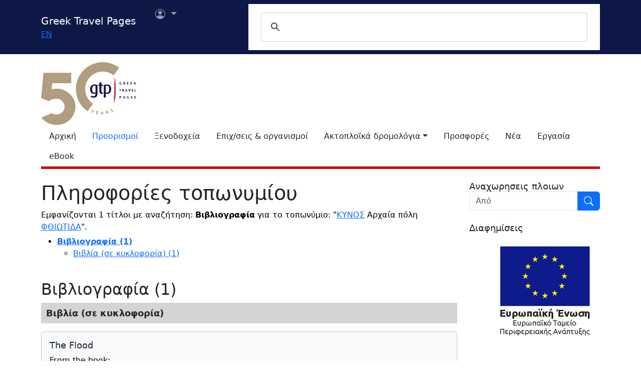

--- FILE ---
content_type: text/html
request_url: https://www.gtp.gr/LocInfo.asp?infoid=75&IncludeWide=1&code=EGRHFT20DFFDFF00031&PrimeCode=EGRHFT20DFFDFF00031&Level=10&PrimeLevel=10&LocId=60072&lng=1
body_size: 36694
content:

<!Doctype html>
<html lang="el" prefix="og: https://ogp.me/ns#">

<head>

<meta charset="UTF-8">
<meta name="viewport" content="width=device-width, initial-scale=1">

<!--Bootstrap-->
<!-- CSS only -->
<link href="https://cdn.jsdelivr.net/npm/bootstrap@5.3.3/dist/css/bootstrap.min.css" rel="stylesheet" integrity="sha384-QWTKZyjpPEjISv5WaRU9OFeRpok6YctnYmDr5pNlyT2bRjXh0JMhjY6hW+ALEwIH" crossorigin="anonymous">
<link rel="stylesheet" href="https://cdn.jsdelivr.net/npm/bootstrap-icons@1.11.3/font/bootstrap-icons.min.css" integrity="sha256-9kPW/n5nn53j4WMRYAxe9c1rCY96Oogo/MKSVdKzPmI=" crossorigin="anonymous">

<!--JQuery-->
<script src="https://cdn.jsdelivr.net/npm/jquery@3.7.1/dist/jquery.min.js" integrity="sha256-/JqT3SQfawRcv/BIHPThkBvs0OEvtFFmqPF/lYI/Cxo=" crossorigin="anonymous"></script>

<!--Our CSS-->
<link href="CSS/common.css?v=5" rel="stylesheet">
<link href="stylesheet/stylesheets.css?v=5" rel="stylesheet">

<!-- Google Tag Manager -->
<script>(function(w,d,s,l,i){w[l]=w[l]||[];w[l].push({'gtm.start':
    new Date().getTime(),event:'gtm.js'});var f=d.getElementsByTagName(s)[0],
    j=d.createElement(s),dl=l!='dataLayer'?'&l='+l:'';j.async=true;j.src=
    'https://www.googletagmanager.com/gtm.js?id='+i+dl;f.parentNode.insertBefore(j,f);
    })(window,document,'script','dataLayer','GTM-NW9B248');</script>
<!-- End Google Tag Manager -->

<script async src='https://cse.google.com/cse.js?cx=012377410272292290435:7a2edgpi-h4'></script>
    
<!--Ad Sense-->
<script data-ad-client="ca-pub-5463022117347544" async src="https://pagead2.googlesyndication.com/pagead/js/adsbygoogle.js"></script>

<!--Google Ad slots-->
<script async src='https://securepubads.g.doubleclick.net/tag/js/gpt.js'></script><script>window.googletag = window.googletag || {cmd: []};googletag.cmd.push(function() {googletag.defineSlot('/13343069/GTP_Rsidebar_300x250_a', [300, 250], 'div-gpt-ad-6-1382102396079-7') .addService(googletag.pubads()) .setTargeting("section", ["destinations"]) ;
googletag.defineSlot('/13343069/GTP_Rsidebar_300x250_b', [300, 250], 'div-gpt-ad-7-1382102396079-8') .addService(googletag.pubads()) .setTargeting("section", ["destinations"]) ;
googletag.defineSlot('/13343069/GTP_Rsidebar_300x600', [300, 600], 'div-gpt-ad-8-1382102396079-9') .addService(googletag.pubads()) .setTargeting("section", ["destinations"]) ;
googletag.defineSlot('/13343069/GTP_Header_728x90', [728, 90], 'div-gpt-ad-9-1639131672356-0') .addService(googletag.pubads()) .setTargeting("section", ["destinations"]) ;
googletag.defineSlot('/13343069/GTP_Lskyscrapper_160x600', [160, 600], 'div-gpt-ad-10-1382102396079-6') .addService(googletag.pubads()) .setTargeting("section", ["destinations"]) ;
googletag.defineSlot('/13343069/GTP_Lskyscrapper_160x600_b', [160, 600], 'div-gpt-ad-11-1389873285486-0') .addService(googletag.pubads()) .setTargeting("section", ["destinations"]) ;
googletag.defineSlot('/13343069/GTP_Rsidebar_300x250_c', [300, 250], 'div-gpt-ad-12-1389873285486-1') .addService(googletag.pubads()) .setTargeting("section", ["destinations"]) ;
googletag.defineSlot('/13343069/GTP_Rsidebar_300x250_d', [300, 250], 'div-gpt-ad-23-1520246869879-0') .addService(googletag.pubads()) .setTargeting("section", ["destinations"]) ;
googletag.defineSlot('/13343069/GTP_TopMobile_300x100', [300, 100], 'div-gpt-ad-1662624491953-0').addService(googletag.pubads());googletag.defineSlot('/13343069/GTP_TopMobile_300x50', [300, 50], 'div-gpt-ad-1662625528547-0').addService(googletag.pubads());googletag.defineSlot('/13343069/GTP_TopMobile_320x100', [320, 100], 'div-gpt-ad-1662629169738-0').addService(googletag.pubads());googletag.defineSlot('/13343069/GTP_TopMobile_320x50', [320, 50], 'div-gpt-ad-1662629373413-0').addService(googletag.pubads());googletag.pubads().enableSingleRequest();googletag.pubads().collapseEmptyDivs();googletag.enableServices();});</script> 
<title>Βιβλιογραφία ΚΥΝΟΣ (Αρχαία πόλη) ΦΘΙΩΤΙΔΑ - GTP - Greek Travel Pages</title>
<meta name="description" content="Κείμμενα και παραπομπές σε πηγές πληροφοριών ΚΥΝΟΣ (Αρχαία πόλη) ΦΘΙΩΤΙΔΑ">

<meta property="fb:app_id" content="1463614147089083"/>
<meta property="og:title" content="Βιβλιογραφία ΚΥΝΟΣ (Αρχαία πόλη) ΦΘΙΩΤΙΔΑ - GTP" />
<meta property="og:description" content="Κείμμενα και παραπομπές σε πηγές πληροφοριών ΚΥΝΟΣ (Αρχαία πόλη) ΦΘΙΩΤΙΔΑ" />
<meta property="og:url" content="https://www.gtp.gr/LocInfo.asp?infoid=75&IncludeWide=1&code=EGRHFT20DFFDFF00031&PrimeCode=EGRHFT20DFFDFF00031&Level=10&PrimeLevel=10&LocId=60072&lng=1" />
<meta property="og:type" content="article" />
<meta property="og:image" content="https://www.gtp.gr/images/gtp_logo_2011_200x200.png" /> 
<meta property="og:locale" content="el_GR" />
<script type="text/javascript">
var addthis_share = {
    url: "https://www.gtp.gr/LocInfo.asp?infoid=75&IncludeWide=1&code=EGRHFT20DFFDFF00031&PrimeCode=EGRHFT20DFFDFF00031&Level=10&PrimeLevel=10&LocId=60072&lng=1"
}
</script>
<link href="CSS/star_rating_13.css" rel="stylesheet" type="text/css">
<style>
p {
	margin-top: 5px;
	margin-bottom: 5px;
	color: #000;
}
ul {
	color: #000;
}
cite {
	display:block;
	font-style:italic;
	font-size:80%;
	margin:10px 0 0;
	color:#666;
	line-height:normal;
	}
h3.boxed {
	font-size: 18px;
	background-color:#D4D4D4; 
	padding:10px; 
	font-weight:bold;
	margin: 0;}
div.highlighted {
	padding: 20px 40px;
	border-bottom:6px solid #fff;
	background-color: #F4F4F4;
	line-height: 150%;
	text-align: justify;
	}
h4 {
	font-size: 18px!important;
	margin-bottom: 0px;
	}
</style>

<script src="https://cdn.jsdelivr.net/npm/lazyload@2.0.0-rc.2/lazyload.min.js"></script>

<script>
function openwin(page){
	window.open (page,"InfoWin","scrollbars=yes,width=550,height=500,resizable=yes")
	}

	function openwin2(page){
	window.open (page,"ImagesWin","scrollbars=yes,width=680,height=500,resizable=yes")
	}

	function SendForm(){
	url = "LocInfo.asp?InfoId=" + document.info.InfoId.options[document.info.InfoId.selectedIndex].value;
	url = url + "&Code=EGRHFT20DFFDFF00031";
	url = url + "&PrimeCode=EGRHFT20DFFDFF00031";
	url = url + "&Level=10";
	url = url + "&PrimeLevel=10";
	openwin(url);
	}

	function ShowInfo(InfoID, ID_Entity) {
		url = "LocInfo.asp?IncludeWide=1&InfoId=" + InfoID;
		url = url + "&Code=EGRHFT20DFFDFF00031";
		url = url + "&PrimeCode=EGRHFT20DFFDFF00031";
		url = url + "&Level=10";
		url = url + "&PrimeLevel=10";
		url = url + "&LocId=60072";
		if (ID_Entity!=0) {url = url + "&Entity="+ID_Entity;}
		location.href=url;
	}

	function RoutesSend(){
	url = "RoutesForm.asp?";
	if (document.Transport.selectroute.selectedIndex == 1) {
		url = url + "Destination=" + "-,60072,10";
	}
	else {
		url = url + "Origin=" + "-,60072,10";
	}
	document.location.href = url;
	}
</script>

</head>

<body>


<!--Top part begin -->


<!-- Google Tag Manager (noscript) -->
<noscript><iframe src="https://www.googletagmanager.com/ns.html?id=GTM-NW9B248"
	height="0" width="0" style="display:none;visibility:hidden"></iframe></noscript>
<!-- End Google Tag Manager (noscript) -->

<nav class="navbar navbar-expand-lg navbar-dark sticky-top" style="background-color: #0d1846;"> 

    <div class="container">
		<!--Mobile Brand and language Switch-->
		<div class="d-md-none">
			<a href="." class="navbar-brand"><img src="images/gtp-logo-invert.svg" style="width: 120px;" alt="gtp logo"></a>
			<!--Mobile language Switch-->
			<div class="topstring-part language d-md-none">
				<a href='ChangeLanguage.asp?id=2&path=/LocInfo.asp&QS=infoid%3D75%26IncludeWide%3D1%26code%3DEGRHFT20DFFDFF00031%26PrimeCode%3DEGRHFT20DFFDFF00031%26Level%3D10%26PrimeLevel%3D10%26LocId%3D60072%26lng%3D2%26'>EN</a>
			</div>
		</div>
		
		<!--Tablet & Desktop Brand and language Switch-->
		<div class="d-none d-md-block">
			<a href="." class="navbar-brand">Greek Travel Pages</a>
			<!--Tablet & Desktop language Switch-->
			<div class="topstring-part language">
				<a href='ChangeLanguage.asp?id=2&path=/LocInfo.asp&QS=infoid%3D75%26IncludeWide%3D1%26code%3DEGRHFT20DFFDFF00031%26PrimeCode%3DEGRHFT20DFFDFF00031%26Level%3D10%26PrimeLevel%3D10%26LocId%3D60072%26lng%3D2%26'>EN</a>
			</div>
		</div>
		
		<div>
			<ul class="navbar-nav">
			

				<!--Mobile User Dropdown-->
				<li class="nav-item dropdown navbar-brand d-md-none" style="position: absolute; top:10px; margin-left: -15px;">
					<a class="nav-link dropdown-toggle" href="#" id="navbarDropdown" role="button" data-bs-toggle="dropdown" aria-expanded="false">
						<i class="bi bi-person-circle"></i><span class="visually-hidden">Επιλογές χρήστη</span></a>
						
						<ul class="dropdown-menu" aria-labelledby="navbarDropdown">
							<li><a class="dropdown-item" href="login.asp?rp=%2FLocInfo%2Easp%3Finfoid%3D75%26IncludeWide%3D1%26code%3DEGRHFT20DFFDFF00031%26PrimeCode%3DEGRHFT20DFFDFF00031%26Level%3D10%26PrimeLevel%3D10%26LocId%3D60072%26lng%3D1">Είσοδος</a></li> 
							<li><a class="dropdown-item" href="subscribe.asp">Εγγραφή</a></li>
						</ul>
						
				</li>

				<!--tablet and Desktop User Dropdown-->
				<li class="nav-item dropdown navbar-brand d-none d-md-block" style="position: absolute; top:0px; margin-left: 15px;">
					<a class="nav-link dropdown-toggle" href="#" id="navbarDropdown1" role="button" data-bs-toggle="dropdown" aria-expanded="false">
						<i class="bi bi-person-circle"></i><span class="visually-hidden">Επιλογές χρήστη</span>
						<span></span></a>
						
						<ul class="dropdown-menu" aria-labelledby="navbarDropdown1">
							<li><a class="dropdown-item" href="login.asp?rp=%2FLocInfo%2Easp%3Finfoid%3D75%26IncludeWide%3D1%26code%3DEGRHFT20DFFDFF00031%26PrimeCode%3DEGRHFT20DFFDFF00031%26Level%3D10%26PrimeLevel%3D10%26LocId%3D60072%26lng%3D1">Είσοδος</a></li> 
							<li><a class="dropdown-item" href="subscribe.asp">Εγγραφή</a></li>
						</ul>
						
				</li>

				
			</ul>
		</div>
		
		<button class="navbar-toggler" type="button" data-bs-toggle="offcanvas" data-bs-target="#navbarToggler" aria-controls="navbarToggler" aria-label="Toggle navigation">
			<span class="navbar-toggler-icon"></span>
		</button>

		<div class="offcanvas offcanvas-end" tabindex="-1" id="navbarToggler" aria-labelledby="">

			<div class="offcanvas-header text-light"  data-bs-theme="dark" style="background-color: #0d1846;">
				<h5 class="offcanvas-title" id="offcanvasLabel">Menu</h5>
				<button type="button" class="btn-close btn-light" data-bs-dismiss="offcanvas" aria-label="Close"></button>
			</div>

			 <div class="offcanvas-body" style="background-color: #0d1846;">

				<!--Mobile Google custom Search-->
				<div class="d-lg-none">
					<div class="gcse-search"></div>
				</div>

				<!--Mobile Menu-->
				<div class="d-sm-block d-md-none">
					<nav class="nav flex-column">
						<a href="default.asp" class="nav-link link-light">Αρχική</a>
						<a href="map.asp" class="nav-link secondary>">Προορισμοί</a>
						<a href="AccomodationForm.asp" class="nav-link link-light">Ξενοδοχεία</a>
						<a href="TDirectoryForm2103.asp" class="nav-link link-light">Επιχ/σεις &amp; οργανισμοί</a>
						<a class="nav-link link-light" aria-current="page" href="RoutesForm.asp">Ακτοπλοϊκά  δρομολόγια εσωτερικού</a>
						<a class="nav-link link-light" href="greekferries.asp">Αναχωρήσεις & αφίξεις πλοίων εσωτερικού</a>
						<a class="nav-link link-light" href="RoutesFormInt.asp">Ακτοπλοϊκά δρομολόγια από/προς Ελλάδα</a>
						<a class="nav-link link-light" href="https://ferries.gtp.gr/"><b>GTP Ferry Connections <i class="bi bi-box-arrow-right"></i></b></a>
						<a class="nav-link link-light" aria-current="page" href="greekports.asp">
						Ελληνικά Λιμάνια</a>
						<a class="nav-link link-light" href="ShipCompanies.asp?International=0">
							Ναυτιλιακές εταιρίες
						</a>
						<a class="nav-link link-light" href="Ships.asp?International=0">
							Κατάλογος πλοίων
						</a>
						<a href="https://traveloffers.gtp.gr/<span style='color: red;'>The label 'offers_site' is not provided</span>" class="nav-link link-light">Προσφορές <i class="bi bi-box-arrow-right"></i></a>
						<a href="https://news.gtp.gr" class="nav-link link-light">Nέα <i class="bi bi-box-arrow-right"></i></a>
						<a href="https://jobs.gtp.gr" class="nav-link link-light">Εργασία <i class="bi bi-box-arrow-right"></i></a>
						<a href="https://ebook.gtp.gr" class="nav-link link-light">eBook <i class="bi bi-box-arrow-right"></i></a>
					</nav>
				</div>
			</div>
			
		</div>

		<!--Desktop Google custom Search-->
		<div class="d-none d-lg-block">
			<div class="gcse-search"></div>
		</div>

	</div>

</nav><!--top-->

<div id="top" style="margin-bottom:20px"></div>

<!-- Go to www.addthis.com/dashboard to customize your tools -->
<script type="text/javascript" src="//s7.addthis.com/js/300/addthis_widget.js#pubid=ra-535e48692c1cc523" async="async"></script>

<!--desktop only-->
<div class="d-none d-lg-block main_container">
    <!-- GTP_Lskyscrapper_160x600 -->
    <div id="div-gpt-ad-1382102396079-6" style="width:160px; height:600px; position:absolute; z-index:9; left:-180px; text-align:center;">
        <div id='div-gpt-ad-10-1382102396079-6' style='width:160px; height:600px;'>	<script>	googletag.cmd.push(function() { googletag.display('div-gpt-ad-10-1382102396079-6'); });	</script></div>
    </div>
	
    <div id="div-gpt-ad-1389873285486-0" style="width:160px; height:600px; position:absolute; z-index:9; left:-180px; top:620px; text-align:center;">
        <div id='div-gpt-ad-11-1389873285486-0' style='width:160px; height:600px;'>	<script>	googletag.cmd.push(function() { googletag.display('div-gpt-ad-11-1389873285486-0'); });	</script></div>
    </div>
</div> 

<!--Header start -->

<!--Desktop, tablet-->
<div class="container pb-3 mb-2 d-none d-md-block">

	<div class="row">
		<div class="col-md-4 col-lg-1">
			<a href="default.asp"><img src="images/gtp-logo.svg" style="width: 190px; margin:-4px 0px -12px 0px; float:left;" alt="gtp logo"></a>
			<!--old-before-50logo  <a href="default.asp"><img src="images/gtp-logo.svg" style="width: 230px; margin:-18px 10px -20px -25px; float:left;" alt="gtp logo"></a>-->
		</div>
		
		<div class="col-md-8 col-lg-11">
			<!-- GTP_header_728x90 -->
			<div class="d-lg-block" style="margin-left:calc(100vw / 8);"><div id='div-gpt-ad-9-1639131672356-0' style='width:728px; height:90px;'>	<script>	googletag.cmd.push(function() { googletag.display('div-gpt-ad-9-1639131672356-0'); });	</script></div></div>
		</div>
	</div>
	
	<div>
		<!--Desktop Menu-->
		<ul class="nav" style="margin-top: 15px; border-bottom: 5px solid #C00;">
			<li class="nav-item"><a href="default.asp" class="nav-link link-dark">Αρχική</a></li>
			<li class="nav-item"><a href="map.asp" class="nav-link secondary>">Προορισμοί</a></li>
			<li class="nav-item"><a href="AccomodationForm.asp" class="nav-link link-dark">Ξενοδοχεία</a></li>
			<li class="nav-item"><a href="TDirectoryForm2103.asp" class="nav-link  link-dark">Επιχ/σεις &amp; οργανισμοί</a></li>
			<li class="nav-item toggle"><a href="#" id="ferries-dropdown" class="nav-link dropdown-toggle link-dark" role="button" data-bs-toggle="dropdown" aria-expanded="false">Ακτοπλοϊκά δρομολόγια</a>
				<!--Dropdown Sea World-->
				<ul class="dropdown-menu dropdown-menu-light" aria-labelledby="ferries-dropdown">
					<li>
						<a class="dropdown-item" aria-label="page" href="RoutesForm.asp">Ακτοπλοϊκά  δρομολόγια εσωτερικού</a>
					</li>
					<li>
						<a class="dropdown-item" href="greekferries.asp">Αναχωρήσεις & αφίξεις πλοίων εσωτερικού</a>
					</li>
					<li>
						<a class="dropdown-item" href="RoutesFormInt.asp">Ακτοπλοϊκά δρομολόγια από/προς Ελλάδα</a>
					</li>
					<li>
						<a class="dropdown-item" href="https://ferries.gtp.gr/"><b>GTP Ferry Connections <i class="bi bi-box-arrow-right"></i></b></a>
					</li>
					<li><hr class="dropdown-divider"></li>
					<li>
						<a class="dropdown-item" aria-current="page" href="greekports.asp">
						Ελληνικά Λιμάνια</a>
					</li>
					<li>
						<a class="dropdown-item" href="ShipCompanies.asp?International=0">
							Ναυτιλιακές εταιρίες
						</a>
					</li>
					<li>
						<a class="dropdown-item" href="Ships.asp?International=0">
							Κατάλογος πλοίων
						</a>
					</li>
				</ul>
			</li>
			<li class="nav-item"><a href="https://traveloffers.gtp.gr/" class="nav-link link-dark">Προσφορές</a></li>
			<li class="nav-item"><a href="https://news.gtp.gr" class="nav-link link-dark">Nέα</a></li>
			<li class="nav-item"><a href="https://jobs.gtp.gr" class="nav-link link-dark">Εργασία</a></li>
			<li class="nav-item"><a href="https://ebook.gtp.gr" class="nav-link link-dark">eBook</a></li>
		</ul>
	</div>

</div>


<!--Mobile-->
<div class="d-block d-sm-none" id="domLoaded" style="position:absolute; left:-10000px">
<!--Rsidebar 300x250 d Mobile Only-->
	<div id='div-gpt-ad-23-1520246869879-0' style='width:300px; height:250px;'>	<script>	googletag.cmd.push(function() { googletag.display('div-gpt-ad-23-1520246869879-0'); });	</script></div>

	<!-- /13343069/GTP_TopMobile_320x100 -->
	<div id='div-gpt-ad-1662629169738-0' style='min-width: 320px; min-height: 100px;'>
		<script>
		googletag.cmd.push(function() { googletag.display('div-gpt-ad-1662629169738-0'); });
		</script>
	</div>
	<!-- /13343069/GTP_TopMobile_320x50 -->
	<div id='div-gpt-ad-1662629373413-0' style='min-width: 320px; min-height: 50px;'>
		<script>
		googletag.cmd.push(function() { googletag.display('div-gpt-ad-1662629373413-0'); });
		</script>
	</div>
	<!-- /13343069/GTP_TopMobile_300x100 -->
	<div id='div-gpt-ad-1662624491953-0' style='min-width: 300px; min-height: 100px;'>
		<script>
		googletag.cmd.push(function() { googletag.display('div-gpt-ad-1662624491953-0'); });
		</script>
	</div>
	<!-- /13343069/GTP_TopMobile_300x50 -->
	<div id='div-gpt-ad-1662625528547-0' style='min-width: 300px; min-height: 50px;'>
		<script>
		googletag.cmd.push(function() { googletag.display('div-gpt-ad-1662625528547-0'); });
		</script>
	</div>
</div>

<!--Header end-->

<script>
	//Eliminate Content layout Shift from empty div top banner ads
	document.addEventListener("DOMContentLoaded", function(event) {
		setTimeout(function() {
            var topAds = document.getElementById("domLoaded");
            topAds.style.position = 'relative';
			topAds.style.left = '0'; 
        }, 2000); 
	});
</script>

<!--Main Part begin-->
<div class="container">
	<div class="row"> 
<!-- Main Page - BEGIN -->
    <div class="col-lg-8 col-xl-9">
        <h1 class="page-title red">Πληροφορίες τοπωνυμίου</h1>
        

        <p>Εμφανίζονται 1 τίτλοι με αναζήτηση: <strong>Βιβλιογραφία</strong>
        για το τοπωνύμιο: &quot;<a href="LocPage.asp?id=60072">ΚΥΝΟΣ</a>
				Αρχαία πόλη
					<a href="LocPage.asp?id=5477">ΦΘΙΩΤΙΔΑ</a>&quot;.
				</p>
	<ul><li><b><a href='javascript: ShowInfo(75, 0)'>Βιβλιογραφία (1) </a></b></li><ul><li><a href='javascript: ShowInfo(75, 682)'>Βιβλία (σε κυκλοφορία) (1)</a></li></ul></ul><br>
		<div>
			
<h2 class="page-title">Βιβλιογραφία (1)</h2>
<div>

	
		<h3 class="boxed mb-3">Βιβλία (σε κυκλοφορία)</h3>
	  

			<div class="card text-dark bg-light mb-3">
				
				<div class="card-body">
					<h4 class='card-title'>The Flood</h4>

					<p class='card-text'>
						<!--Location Sector - Show Location if ask for wider area-->
						From the book:<br>
Old Greek Stories  by  James Baldwin <br>
Bringing Yesterday's Classics to Today's Children
							<br/>
						<ul><li><a class='d-inline-block text-truncate' style='max-width: 220px; margin-bottom: -5px;' href="http://www.mainlesson.com/display.php?author=baldwin&book=greek&story=flood">http://www.mainlesson.com/display.php?author=baldw...</a> <img src='images/URL_INFO/flag_english.gif'  alt='Αγγλικά'> </li></ul>
					</p>

					
				</div>

			</div>


			

	    
</div>
	   

		</div>
	

	<form name="info" action="LocInfo.asp">
		<input type="hidden" name="Code" value="EGRHFT20DFFDFF00031">
		<input type="hidden" name="PrimeCode" value="EGRHFT20DFFDFF00031">
		<input type="hidden" name="PrimeLevel" value="10">
		<input type="hidden" name="PrimeInfo" value="75">
		<input type="hidden" name="Level" value="10">
		
		<input type="hidden" name="LastAns" value="1">
		
		<input type="hidden" name="RemainLevel" value="1">
		

		<p>Έχετε τη δυνατότητα να δείτε περισσότερες πληροφορίες για γειτονικές ή/και ευρύτερες περιοχές επιλέγοντας μία από τις παρακάτω κατηγορίες και πατώντας το "περισσότερα":</p>
		<div class="row md-3">
			<div class="col-md-10 mb-3">
				<select name="InfoId" class="form-select">

<option value="99" >  Πληροφορίες για τους επισκέπτες</option>

<option value="137" > Κεντρικές σελίδες</option>

<option value="127" >British tourism firms featuring the area:</option>

<option value="81" >Photo Album</option>

<option value="121" >Shopping</option>

<option value="122" >Travel & Tourism enterprises dealing with Greece</option>

<option value="129" >UNESCO - World Heritage List</option>

<option value="47" >Αδελφοποιήσεις</option>

<option value="14" >Αθλητικά γεγονότα</option>

<option value="12" >Αθλητικοί χώροι</option>

<option value="41" >Αθλητισμός & Σπορ</option>

<option value="34" >Ανασκαφές & ευρήματα</option>

<option value="63" >Αναφορές για τον τόπο</option>

<option value="61" >Ανθελληνικές θέσεις</option>

<option value="8" >Αξιοθέατα</option>

<option value="69" >Αποστάσεις</option>

<option value="101" >Αρχαία Γραμματεία</option>

<option value="79" >Αρχαία έργα τέχνης</option>

<option value="64" >Αρχαίες πηγές</option>

<option value="52" >Αρχαιολογικά ευρήματα:</option>

<option value="66" >Αρχαιολογικές ερευνες στον τόπο από:</option>

<option value="9" >Αρχαιολογικοί χώροι</option>

<option value="7" >Αρχές τοπικής αυτοδιοίκησης</option>

<option value="25" >Ασχολίες των κατοίκων</option>

<option value="75" Selected>Βιβλιογραφία</option>

<option value="26" >Βιογραφίες</option>

<option value="86" >Βιότοποι</option>

<option value="76" >Βοήθεια αναζήτησης</option>

<option value="20" >Γεύσεις του τόπου</option>

<option value="50" >Γεωλογία</option>

<option value="39" >Διαμονή & διασκέδαση</option>

<option value="131" >Διαφημιζόμενοι στο χώρο:</option>

<option value="93" >Διπλωματικό Σώμα</option>

<option value="136" >Εθνικά Μονοπάτια</option>

<option value="17" >Ειδικές μορφές τουρισμού</option>

<option value="73" >Εισερχόμενος τουρισμός</option>

<option value="56" >Εκθέσεις</option>

<option value="128" >Ελληνική Δημοκρατία</option>

<option value="112" >Ενοικιάσεις αυτοκινήτων</option>

<option value="16" >Εορτές & πανηγύρια</option>

<option value="68" >Εορτές, αγώνες & ιεροπραξίες αρχαίων</option>

<option value="10" >Επαγγελματικές Ενώσεις</option>

<option value="87" >Επιλεγμένες επιχειρήσεις τουρισμού</option>

<option value="27" >Επισκέψεις επωνύμων</option>

<option value="119" >Εστίαση & Διασκέδαση</option>

<option value="113" >Εταιρείες θαλάσσιου τουρισμού & μεταφορών</option>

<option value="135" >Ευρωπαϊκά Μονοπάτια</option>

<option value="83" >Ηλεκτρονικές βιβλιοθήκες</option>

<option value="134" >Ημερήσιος & Περιοδικός Τύπος</option>

<option value="62" >Θέατρα & Κινηματογράφοι</option>

<option value="72" >Θέματα γραμμάτων & τεχνών</option>

<option value="89" >Θέματα κοινωνικά</option>

<option value="80" >Θέματα του τόπου</option>

<option value="67" >Θεοί του τόπου</option>

<option value="44" >Θρησκευτικές βιογραφίες</option>

<option value="78" >Θρησκευτική ιστορία</option>

<option value="28" >Ιστορία</option>

<option value="11" >Κέντρα πολιτισμού & τέχνης</option>

<option value="6" >Κέντρα υγείας</option>

<option value="102" >Κόμβοι - Αρχαία Ελλάδα</option>

<option value="104" >Κόμβοι - Αρχαία Ελληνική Ιστορία & Προϊστορία</option>

<option value="103" >Κόμβοι - Αρχαία Ελληνική Μυθολογία</option>

<option value="105" >Κόμβοι - Αρχαία Ελληνική Φιλοσοφία</option>

<option value="106" >Κόμβοι - Αρχαίες Ελληνικές Επιστήμες</option>

<option value="107" >Κόμβοι - Αρχαίος Ελληνικός Πολιτισμός</option>

<option value="108" >Κόμβοι - Ελληνική Αρχαιολογία</option>

<option value="85" >Κυβέρνηση</option>

<option value="124" >Λεηλασίες του τόπου:</option>

<option value="54" >Μνημεία που αναφέρονται από αρχαίους</option>

<option value="110" >Μουσεία όπου εκτίθενται ευρήματα του τόπου:</option>

<option value="59" >Μύθοι & θρύλοι</option>

<option value="43" >Μυθολογία</option>

<option value="70" >Ναυτιλιακές εταιρείες</option>

<option value="120" >Ξενοδοχεία, Ενοικιαζόμενα & Κάμπινγκ</option>

<option value="53" >Ο Ελληνισμός του τόπου</option>

<option value="24" >Οι κάτοικοι του τόπου</option>

<option value="130" >Οικισμοί με σειρά εξυπηρέτησης του χώρου</option>

<option value="51" >Οικονομία</option>

<option value="77" >Ολυμπιακοί Αγώνες</option>

<option value="30" >Ομηρικός κόσμος</option>

<option value="33" >Ομορφες διαδρομές</option>

<option value="117" >Ονομασία του τόπου</option>

<option value="74" >Παλαιολιθικά ευρήματα</option>

<option value="55" >Πανεπιστήμια</option>

<option value="38" >Πανίδα</option>

<option value="35" >Παραδοσιακά επαγγέλματα</option>

<option value="19" >Παραδοσιακά προϊόντα</option>

<option value="13" >Παραλίες</option>

<option value="91" >Πληροφορίες αεροδρομίων</option>

<option value="82" >Πληροφορίες για Ελλάδα</option>

<option value="49" >Πληροφορίες για τον τόπο</option>

<option value="125" >Πληροφορίες ελικοδρομίων</option>

<option value="45" >Πλοηγός</option>

<option value="84" >Πολιτική γεωγραφία</option>

<option value="15" >Πολιτιστικά γεγονότα</option>

<option value="21" >Ποτά του τόπου</option>

<option value="42" >Προϊόντα</option>

<option value="22" >Προσκυνήματα</option>

<option value="71" >Πρόσωπα σχετικά με τον τόπο</option>

<option value="36" >Προτιμάται από επισκέπτες</option>

<option value="60" >Συγκοινωνίες</option>

<option value="133" >Σύλλογοι Πολιτών</option>

<option value="32" >Συνειρμική ταύτιση</option>

<option value="116" >Συνώνυμα τοπωνύμια</option>

<option value="18" >Τοπικές εκδρομές</option>

<option value="58" >Τοπωνύμια</option>

<option value="23" >Χαρακτηριστικά του τόπου</option>

<option value="139" >Χιονοδρομικό κέντρο</option>

<option value="37" >Χλωρίδα</option>

<option value="5" >Χρήσιμες πληροφορίες</option>

</select>
			</div>
			<div class="col-md-2 mb-3">
				<input class="btn btn-primary" name="Submit" type="submit" value="Περισσότερα">
			</div>
		</div>
	</form>
	

<!--Subscribe to Newsletter-->

<div class="card text-center text-dark bg-light mt-5">
    <div class="card-body row row-cols-1 row-cols-md-2 g-1 g-md-2">
      <div class="col align-self-center">
        <a href="http://news.gtp.gr" target="_blank"><img src="https://news.gtp.gr/wp-content/uploads/2019/10/GTP-headlines_web.png" alt="GTP Headlines" style="max-width:100%;" title="GTP Headlines"></a>
      </div>
      <div class="col">
        <p class="card-text">Λάβετε το καθημερινό newsletter με τα πιο σημαντικά νέα της τουριστικής βιομηχανίας.</p>
        <a href="https://eepurl.com/t3cfL" class="btn btn-primary">Εγγραφείτε τώρα!</a>
      </div>
    </div>
  </div>

<!--ebook-->
  <div class="mb-3 mt-4">
    <a href="https://about.gtp.gr/προϊόν/gtp-τουριστικός-ταξιδιωτικός-επαγγελμα/?lang=el"><img class="img-fluid" src='images/990x260_Buy-gtp_el.jpg' alt='Greek Travel Pages: Η βίβλος του Τουριστικού επαγγελματία. Αγορά online'/></a>
</div>	
</div>
<!-- Main Page - END -->


	<!--Side section start -->
	<div class="col-lg-4 col-xl-3 sticky-lg-top">
		
		<div class="row">
			<div class="col-xs-1 col-md-6 col-lg-12 mb-2" align="center">
				

<!--Ferry Schedule Search Banner START --> 
	<script>
    function sch_BannervalidForm() {
        var fm=document.sch_form1;
        
            if (fm.Loc_NM.value=='') {
                location.href='greekferries.asp'; 
                return false;
            }
        
        return true;
    }
    </script>   

	
    
        <h4 class="sidemenutitle text-start">Αναχωρησεις πλοιων</h4>
        <form name="sch_form1" method="post" action="greekferries_refinesearch.asp" onSubmit="return sch_BannervalidForm();">
			<div class="input-group mb-3">
				<input name="Loc_NM" type="text" class="form-control" placeholder='Από' aria-label='Από'/>
				<input name="Go" type="image" src="/images/search_inverted.svg" class="btn btn-primary" style="max-width: 45px;" alt='Κουμπί εκτέλεσης αναζήτησης' />
			</div>
        </form>
        
	
       
<!--Ferry Schedule Search Banner END -->

 
			</div>

	
			<div class="col-xs-1 col-md-6 col-lg-12" align="center">
				<h4 class="sidemenutitle text-start g-3">Διαφημίσεις</h4>	
				
				
					<div class="mb-3">
						<div id='div-gpt-ad-8-1382102396079-9' style='width:300px; height:600px;'>	<script>	googletag.cmd.push(function() { googletag.display('div-gpt-ad-8-1382102396079-9'); });	</script></div> <!--Rsidebar 300x600-->
					</div>
				
					<div class="mb-3">
						<div id='div-gpt-ad-6-1382102396079-7' style='width:300px; height:250px;'>	<script>	googletag.cmd.push(function() { googletag.display('div-gpt-ad-6-1382102396079-7'); });	</script></div> <!--Rsidebar 300x250 a-->
					</div>
				
					<div class="mb-3">
					<div id='div-gpt-ad-7-1382102396079-8' style='width:300px; height:250px;'>	<script>	googletag.cmd.push(function() { googletag.display('div-gpt-ad-7-1382102396079-8'); });	</script></div> <!--Rsidebar 300x250 b-->
					</div>
				
					<div class="mb-3">
						<div id='div-gpt-ad-12-1389873285486-1' style='width:300px; height:250px;'>	<script>	googletag.cmd.push(function() { googletag.display('div-gpt-ad-12-1389873285486-1'); });	</script></div> <!--Rsidebar 300x250 c-->
					</div>
				

				<div class="col-xs-1 col-md-6 col-lg-12 mb-4 d-none d-lg-block" style="text-align: center;">
					<a href="images/ΜME_WEB.pdf" title="ΕΣΠΑ"><img src="images/300x250_ESPA-2014-2020.gif" alt="ΕΣΠΑ"></a>
				</div>

			</div>
		</div>
	</div>
	<!--Side section end -->
  </div><!--Row-->
  <!--Main section End-->
</div><!--container-->

<div class="footer-wrapper border-top">
  <div class="container"> 
    <!--Footer-->
    <footer class="d-flex flex-wrap justify-content-between align-items-center py-3 my-4">
      
      <!--Links-->
      <div class="text-center">
        <a class="text-uppercase" href="https://gr.jooble.org" target="_blank">Βρες εργασία στην Ελλάδα με το Jooble</a> 
        &#8226; 
        <a class="text-uppercase" href="http://about.gtp.gr">σχετικα/διαφημιση</a> 
        &#8226; 
        <a class="text-uppercase" href="Disclaimer.asp">οροι χρησης</a> 
        &#8226; 
        <a class="text-uppercase" href="https://about.gtp.gr/contact/" target="_blank">επικοινωνια</a>
      </div>
      <!--Social Media Follow-->  
      <div class="text-center">
          <a target="_blank" href="https://www.facebook.com/GreekTravelPages"><span class="visually-hidden">Facebook</span><i class="bi bi-facebook ms-2 me-2"></i></a>
          <a target="_blank" href="https://www.linkedin.com/company/gtp-greek-travel-pages-tourism-&amp;-travel-guide"><span class="visually-hidden">LinkedIn</span><i class="bi bi-linkedin me-2"></i></a>
          <a target="_blank" href="https://www.twitter.com/gtpgr"><span class="visually-hidden">Twitter</span><i class="bi bi-twitter-x me-2"></i></a>
          <a target="_blank" href="https://www.threads.net/@greektravelpages"><span class="visually-hidden">Threads</span><i class="bi bi-threads me-2"></i></a>
          <a target="_blank" href="https://pinterest.com/gtpheadlines/"><span class="visually-hidden">Pinterest</span><i class="bi bi-pinterest me-2"></i></a>
          <a target="_blank" href="https://www.instagram.com/greektravelpages/"><span class="visually-hidden">Instagram</span><i class="bi bi-instagram"></i></a>
      </div>
      <!--Copyright-->
      <div class="text-center">
        &copy;1999-2024 ΔΙΕΘΝΕΙΣ ΕΚΔΟΣΕΙΣ Ε.Π.Ε.
      </div>
      
    </footer>
  </div>
</div>

<!--Bootstrap-->
<!-- JavaScript Bundle with Popper -->
<script src="https://cdn.jsdelivr.net/npm/bootstrap@5.3.3/dist/js/bootstrap.bundle.min.js" integrity="sha384-YvpcrYf0tY3lHB60NNkmXc5s9fDVZLESaAA55NDzOxhy9GkcIdslK1eN7N6jIeHz" crossorigin="anonymous"></script>
<script>
  document.querySelectorAll('[data-bs-toggle="tooltip"]')
    .forEach(tooltip => {
      new bootstrap.Tooltip(tooltip)
    })
</script>
<script>
(function(i,s,o,g,r,a,m){i['GoogleAnalyticsObject']=r;i[r]=i[r]||function(){
(i[r].q=i[r].q||[]).push(arguments)},i[r].l=1*new Date();a=s.createElement(o),
m=s.getElementsByTagName(o)[0];a.async=1;a.src=g;m.parentNode.insertBefore(a,m)
})(window,document,'script','//www.google-analytics.com/analytics.js','ga');

ga('create', 'UA-765103-4', 'auto');
ga('send', 'pageview');
ga('set', 'contentGroup1', 'Destinations'); 
</script>
		
<script>
	lazyload();
</script>
</body>
</html>


--- FILE ---
content_type: text/html; charset=utf-8
request_url: https://www.google.com/recaptcha/api2/aframe
body_size: 113
content:
<!DOCTYPE HTML><html><head><meta http-equiv="content-type" content="text/html; charset=UTF-8"></head><body><script nonce="SoONhwTkvvf_ZBrbuNnMcQ">/** Anti-fraud and anti-abuse applications only. See google.com/recaptcha */ try{var clients={'sodar':'https://pagead2.googlesyndication.com/pagead/sodar?'};window.addEventListener("message",function(a){try{if(a.source===window.parent){var b=JSON.parse(a.data);var c=clients[b['id']];if(c){var d=document.createElement('img');d.src=c+b['params']+'&rc='+(localStorage.getItem("rc::a")?sessionStorage.getItem("rc::b"):"");window.document.body.appendChild(d);sessionStorage.setItem("rc::e",parseInt(sessionStorage.getItem("rc::e")||0)+1);localStorage.setItem("rc::h",'1769107555069');}}}catch(b){}});window.parent.postMessage("_grecaptcha_ready", "*");}catch(b){}</script></body></html>